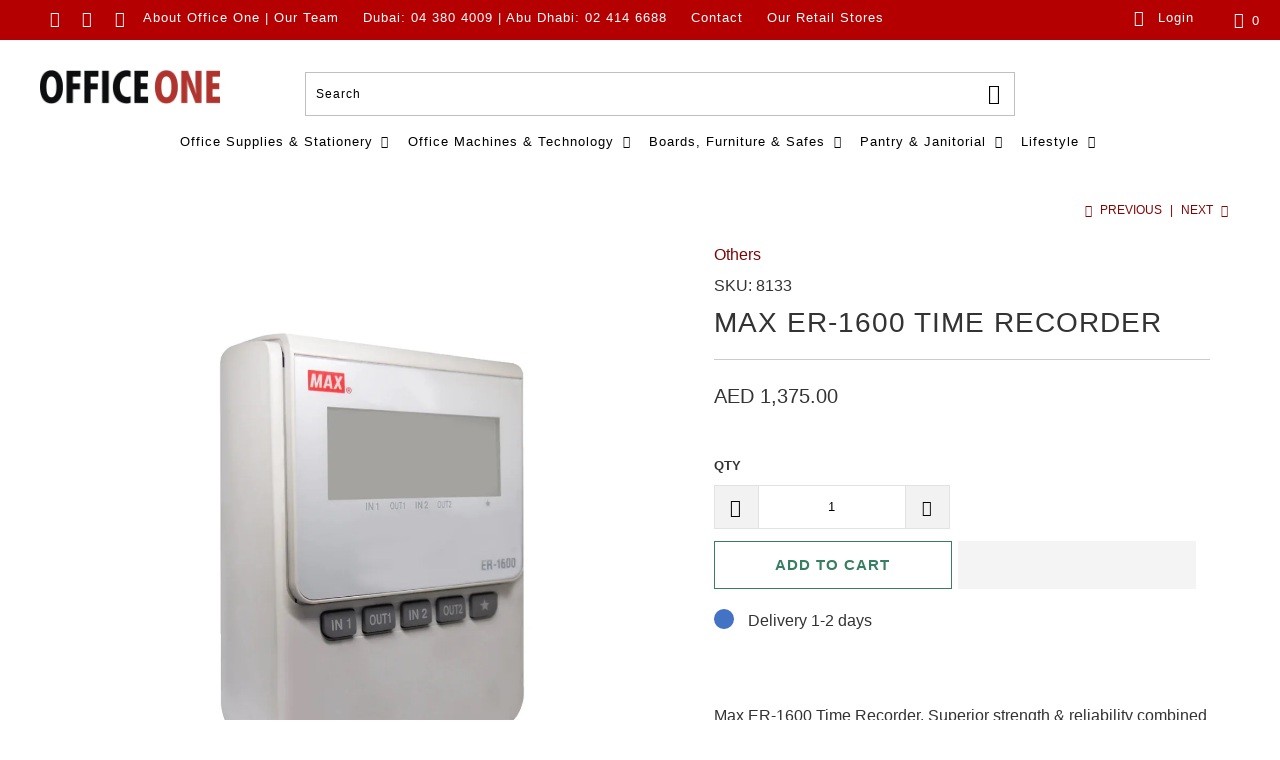

--- FILE ---
content_type: text/css
request_url: https://www.officeoneuae.com/cdn/shop/t/20/assets/bold-upsell-custom.css?v=150135899998303055901656657118
body_size: -577
content:
/*# sourceMappingURL=/cdn/shop/t/20/assets/bold-upsell-custom.css.map?v=150135899998303055901656657118 */


--- FILE ---
content_type: text/css
request_url: https://www.officeoneuae.com/cdn/shop/t/20/assets/bold-csp.min.css?v=43226402475091396731656657118
body_size: -744
content:
[name=checkout] *{pointer-events:none!important}[href="/checkout"]>*{pointer-events:none!important}